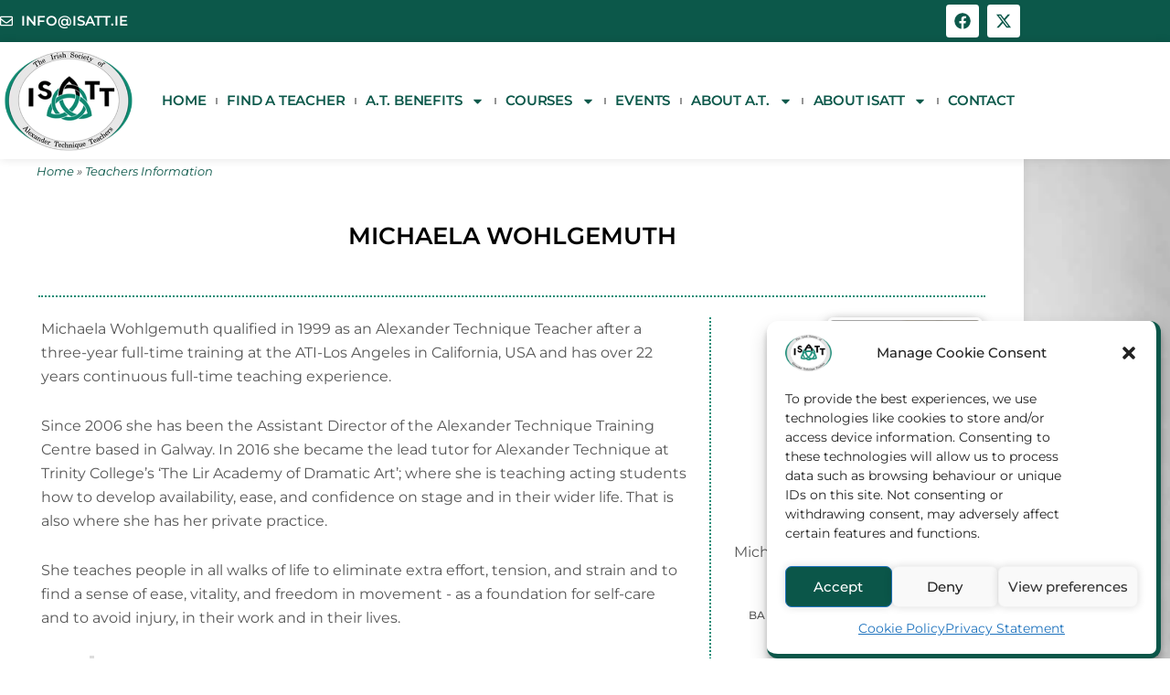

--- FILE ---
content_type: text/css
request_url: https://isatt.ie/wp-content/uploads/elementor/css/post-7.css?ver=1766493437
body_size: -1128
content:
.elementor-kit-7{--e-global-color-primary:#171717;--e-global-color-secondary:#353535;--e-global-color-text:#565656;--e-global-color-accent:#0C584A;--e-global-color-ba44d0e:#138B75;--e-global-color-b70848b:#E6E6E6;--e-global-color-1e44597:#118A74;--e-global-color-2ae9dfa:#959595;--e-global-color-7e439ab:#E3E3E3;--e-global-color-c261120:#FFFFFF;--e-global-color-6337299:#0C584A;--e-global-typography-primary-font-family:"Montserrat";--e-global-typography-primary-font-size:22px;--e-global-typography-primary-font-weight:600;--e-global-typography-secondary-font-family:"Montserrat";--e-global-typography-secondary-font-size:20px;--e-global-typography-secondary-font-weight:400;--e-global-typography-text-font-family:"Montserrat";--e-global-typography-text-font-size:15px;--e-global-typography-text-font-weight:400;--e-global-typography-accent-font-family:"Montserrat";--e-global-typography-accent-font-size:15px;--e-global-typography-accent-font-weight:500;color:var( --e-global-color-text );font-family:"Montserrat", Sans-serif;font-size:16px;font-weight:400;text-transform:none;font-style:normal;text-decoration:none;background-image:url("https://isatt.ie/wp-content/uploads/2022/08/site-background-gradient.webp");background-position:top center;background-repeat:no-repeat;background-size:cover;}.elementor-kit-7 a{color:var( --e-global-color-accent );font-family:"Montserrat", Sans-serif;font-weight:400;text-transform:none;font-style:normal;text-decoration:none;}.elementor-kit-7 h1{color:#000000;font-family:"Montserrat", Sans-serif;font-size:25px;font-weight:400;text-transform:uppercase;font-style:normal;text-decoration:none;}.elementor-kit-7 h2{color:#3A3A3A;font-family:"Montserrat", Sans-serif;font-size:20px;font-weight:500;text-transform:none;font-style:normal;text-decoration:none;}.elementor-kit-7 h3{color:#3A3A3A;font-size:18px;font-weight:500;text-transform:none;font-style:normal;text-decoration:none;}.elementor-kit-7 h4{color:#3A3A3A;font-family:"Montserrat", Sans-serif;font-size:17px;font-weight:500;text-transform:none;font-style:normal;text-decoration:none;}.elementor-kit-7 h5{color:#3A3A3A;}.elementor-kit-7 button,.elementor-kit-7 input[type="button"],.elementor-kit-7 input[type="submit"],.elementor-kit-7 .elementor-button{color:var( --e-global-color-6337299 );background-color:var( --e-global-color-c261120 );box-shadow:0px 0px 10px 0px rgba(0, 0, 0, 0.14);border-style:solid;border-width:1px 1px 1px 1px;border-color:var( --e-global-color-6337299 );border-radius:3px 3px 3px 3px;}.elementor-section.elementor-section-boxed > .elementor-container{max-width:1120px;}.e-con{--container-max-width:1120px;}.elementor-widget:not(:last-child){margin-block-end:20px;}.elementor-element{--widgets-spacing:20px 20px;--widgets-spacing-row:20px;--widgets-spacing-column:20px;}{}h1.entry-title{display:var(--page-title-display);}.elementor-kit-7 e-page-transition{background-color:#F7F7F7;}@media(min-width:1367px){.elementor-kit-7{background-attachment:fixed;}}@media(max-width:1024px){.elementor-section.elementor-section-boxed > .elementor-container{max-width:1024px;}.e-con{--container-max-width:1024px;}}@media(max-width:767px){.elementor-section.elementor-section-boxed > .elementor-container{max-width:767px;}.e-con{--container-max-width:767px;}}/* Start custom CSS */.listing-equal-height > .elementor-container {
    height: 100%;
}

.listing-equal-height > .elementor-container .elementor-widget-wrap {
    height: 100%;
}

.listing-equal-height > .elementor-container .elementor-column-wrap{
    flex-direction: column;
}
.listing-equal-height > .elementor-container .elementor-column-wrap .elementor-widget:last-of-type{
    margin-top: auto;
}


/* 
Last Widget Alignment */
.listing-last-to-bottom > .elementor-container .elementor-widget-wrap{
    flex-direction: column;
}
.listing-last-to-bottom > .elementor-container .elementor-widget:last-of-type{
    margin-top: auto;
}






/*
.listing-equal-height > .elementor-container {
    height: 100%;
}

.listing-equal-height > .elementor-container .elementor-widget-wrap {
    height: 100%;
}

.listing-equal-height > .elementor-container .elementor-column-wrap{
    flex-direction: column;
}
.listing-equal-height > .elementor-container .elementor-column-wrap .elementor-widget:last-of-type{
    margin-top: auto;
}

/* Last Widget Alignment */
.listing-last-to-bottom > .elementor-container .elementor-widget-wrap{
    flex-direction: column;
}
.listing-last-to-bottom > .elementor-container .elementor-widget:last-of-type{
    margin-top: auto;
}
*//* End custom CSS */

--- FILE ---
content_type: text/css
request_url: https://isatt.ie/wp-content/uploads/elementor/css/post-29875.css?ver=1766493437
body_size: 96
content:
.elementor-29875 .elementor-element.elementor-element-9cf74f3 > .elementor-container{max-width:1120px;min-height:0px;}.elementor-29875 .elementor-element.elementor-element-9cf74f3 > .elementor-container > .elementor-column > .elementor-widget-wrap{align-content:center;align-items:center;}.elementor-29875 .elementor-element.elementor-element-9cf74f3:not(.elementor-motion-effects-element-type-background), .elementor-29875 .elementor-element.elementor-element-9cf74f3 > .elementor-motion-effects-container > .elementor-motion-effects-layer{background-color:#0C584A;}.elementor-29875 .elementor-element.elementor-element-9cf74f3{transition:background 0.3s, border 0.3s, border-radius 0.3s, box-shadow 0.3s;padding:5px 0px 5px 0px;}.elementor-29875 .elementor-element.elementor-element-9cf74f3 > .elementor-background-overlay{transition:background 0.3s, border-radius 0.3s, opacity 0.3s;}.elementor-bc-flex-widget .elementor-29875 .elementor-element.elementor-element-0e4ef56.elementor-column .elementor-widget-wrap{align-items:center;}.elementor-29875 .elementor-element.elementor-element-0e4ef56.elementor-column.elementor-element[data-element_type="column"] > .elementor-widget-wrap.elementor-element-populated{align-content:center;align-items:center;}.elementor-29875 .elementor-element.elementor-element-0e4ef56.elementor-column > .elementor-widget-wrap{justify-content:center;}.elementor-29875 .elementor-element.elementor-element-0e4ef56 > .elementor-element-populated{border-style:solid;border-width:0px 5px 0px 0px;border-color:var( --e-global-color-accent );padding:0px 10px 0px 0px;}.elementor-widget-icon-list .elementor-icon-list-item:not(:last-child):after{border-color:var( --e-global-color-text );}.elementor-widget-icon-list .elementor-icon-list-icon i{color:var( --e-global-color-primary );}.elementor-widget-icon-list .elementor-icon-list-icon svg{fill:var( --e-global-color-primary );}.elementor-widget-icon-list .elementor-icon-list-item > .elementor-icon-list-text, .elementor-widget-icon-list .elementor-icon-list-item > a{font-family:var( --e-global-typography-text-font-family ), Sans-serif;font-size:var( --e-global-typography-text-font-size );font-weight:var( --e-global-typography-text-font-weight );}.elementor-widget-icon-list .elementor-icon-list-text{color:var( --e-global-color-secondary );}.elementor-29875 .elementor-element.elementor-element-e47359f .elementor-icon-list-items:not(.elementor-inline-items) .elementor-icon-list-item:not(:last-child){padding-block-end:calc(33px/2);}.elementor-29875 .elementor-element.elementor-element-e47359f .elementor-icon-list-items:not(.elementor-inline-items) .elementor-icon-list-item:not(:first-child){margin-block-start:calc(33px/2);}.elementor-29875 .elementor-element.elementor-element-e47359f .elementor-icon-list-items.elementor-inline-items .elementor-icon-list-item{margin-inline:calc(33px/2);}.elementor-29875 .elementor-element.elementor-element-e47359f .elementor-icon-list-items.elementor-inline-items{margin-inline:calc(-33px/2);}.elementor-29875 .elementor-element.elementor-element-e47359f .elementor-icon-list-items.elementor-inline-items .elementor-icon-list-item:after{inset-inline-end:calc(-33px/2);}.elementor-29875 .elementor-element.elementor-element-e47359f .elementor-icon-list-icon i{color:var( --e-global-color-c261120 );transition:color 0.3s;}.elementor-29875 .elementor-element.elementor-element-e47359f .elementor-icon-list-icon svg{fill:var( --e-global-color-c261120 );transition:fill 0.3s;}.elementor-29875 .elementor-element.elementor-element-e47359f{--e-icon-list-icon-size:14px;--icon-vertical-offset:0px;}.elementor-29875 .elementor-element.elementor-element-e47359f .elementor-icon-list-item > .elementor-icon-list-text, .elementor-29875 .elementor-element.elementor-element-e47359f .elementor-icon-list-item > a{font-family:"Montserrat", Sans-serif;font-size:15px;font-weight:600;text-transform:uppercase;}.elementor-29875 .elementor-element.elementor-element-e47359f .elementor-icon-list-text{color:var( --e-global-color-c261120 );transition:color 0.3s;}.elementor-bc-flex-widget .elementor-29875 .elementor-element.elementor-element-cad9491.elementor-column .elementor-widget-wrap{align-items:center;}.elementor-29875 .elementor-element.elementor-element-cad9491.elementor-column.elementor-element[data-element_type="column"] > .elementor-widget-wrap.elementor-element-populated{align-content:center;align-items:center;}.elementor-29875 .elementor-element.elementor-element-cad9491.elementor-column > .elementor-widget-wrap{justify-content:center;}.elementor-29875 .elementor-element.elementor-element-cad9491 > .elementor-element-populated{border-style:solid;border-width:0px 5px 0px 5px;border-color:var( --e-global-color-accent );padding:0px 10px 0px 10px;}.elementor-bc-flex-widget .elementor-29875 .elementor-element.elementor-element-8fbb97c.elementor-column .elementor-widget-wrap{align-items:center;}.elementor-29875 .elementor-element.elementor-element-8fbb97c.elementor-column.elementor-element[data-element_type="column"] > .elementor-widget-wrap.elementor-element-populated{align-content:center;align-items:center;}.elementor-29875 .elementor-element.elementor-element-8fbb97c > .elementor-element-populated{padding:0px 0px 0px 0px;}.elementor-29875 .elementor-element.elementor-element-b801ea1{--grid-template-columns:repeat(0, auto);--icon-size:18px;--grid-column-gap:5px;--grid-row-gap:0px;}.elementor-29875 .elementor-element.elementor-element-b801ea1 .elementor-widget-container{text-align:right;}.elementor-29875 .elementor-element.elementor-element-b801ea1 .elementor-social-icon{background-color:var( --e-global-color-c261120 );}.elementor-29875 .elementor-element.elementor-element-b801ea1 .elementor-social-icon i{color:var( --e-global-color-6337299 );}.elementor-29875 .elementor-element.elementor-element-b801ea1 .elementor-social-icon svg{fill:var( --e-global-color-6337299 );}.elementor-29875 .elementor-element.elementor-element-b4bdcdc > .elementor-container{max-width:1120px;}.elementor-29875 .elementor-element.elementor-element-b4bdcdc > .elementor-container > .elementor-column > .elementor-widget-wrap{align-content:center;align-items:center;}.elementor-29875 .elementor-element.elementor-element-b4bdcdc:not(.elementor-motion-effects-element-type-background), .elementor-29875 .elementor-element.elementor-element-b4bdcdc > .elementor-motion-effects-container > .elementor-motion-effects-layer{background-color:var( --e-global-color-astglobalcolor5 );}.elementor-29875 .elementor-element.elementor-element-b4bdcdc{box-shadow:0px 0px 10px 0px rgba(0, 0, 0, 0.11);transition:background 0.3s, border 0.3s, border-radius 0.3s, box-shadow 0.3s;z-index:900;}.elementor-29875 .elementor-element.elementor-element-b4bdcdc > .elementor-background-overlay{transition:background 0.3s, border-radius 0.3s, opacity 0.3s;}.elementor-bc-flex-widget .elementor-29875 .elementor-element.elementor-element-03e830b.elementor-column .elementor-widget-wrap{align-items:center;}.elementor-29875 .elementor-element.elementor-element-03e830b.elementor-column.elementor-element[data-element_type="column"] > .elementor-widget-wrap.elementor-element-populated{align-content:center;align-items:center;}.elementor-29875 .elementor-element.elementor-element-03e830b > .elementor-element-populated{padding:5px 0px 5px 0px;}.elementor-widget-image .widget-image-caption{color:var( --e-global-color-text );font-family:var( --e-global-typography-text-font-family ), Sans-serif;font-size:var( --e-global-typography-text-font-size );font-weight:var( --e-global-typography-text-font-weight );}.elementor-29875 .elementor-element.elementor-element-7b395b3{text-align:start;}.elementor-29875 .elementor-element.elementor-element-7b395b3 img{max-width:150px;}.elementor-bc-flex-widget .elementor-29875 .elementor-element.elementor-element-36ff262.elementor-column .elementor-widget-wrap{align-items:center;}.elementor-29875 .elementor-element.elementor-element-36ff262.elementor-column.elementor-element[data-element_type="column"] > .elementor-widget-wrap.elementor-element-populated{align-content:center;align-items:center;}.elementor-29875 .elementor-element.elementor-element-36ff262 > .elementor-element-populated{padding:0px 0px 0px 0px;}.elementor-widget-nav-menu .elementor-nav-menu .elementor-item{font-family:var( --e-global-typography-primary-font-family ), Sans-serif;font-size:var( --e-global-typography-primary-font-size );font-weight:var( --e-global-typography-primary-font-weight );}.elementor-widget-nav-menu .elementor-nav-menu--main .elementor-item{color:var( --e-global-color-text );fill:var( --e-global-color-text );}.elementor-widget-nav-menu .elementor-nav-menu--main .elementor-item:hover,
					.elementor-widget-nav-menu .elementor-nav-menu--main .elementor-item.elementor-item-active,
					.elementor-widget-nav-menu .elementor-nav-menu--main .elementor-item.highlighted,
					.elementor-widget-nav-menu .elementor-nav-menu--main .elementor-item:focus{color:var( --e-global-color-accent );fill:var( --e-global-color-accent );}.elementor-widget-nav-menu .elementor-nav-menu--main:not(.e--pointer-framed) .elementor-item:before,
					.elementor-widget-nav-menu .elementor-nav-menu--main:not(.e--pointer-framed) .elementor-item:after{background-color:var( --e-global-color-accent );}.elementor-widget-nav-menu .e--pointer-framed .elementor-item:before,
					.elementor-widget-nav-menu .e--pointer-framed .elementor-item:after{border-color:var( --e-global-color-accent );}.elementor-widget-nav-menu{--e-nav-menu-divider-color:var( --e-global-color-text );}.elementor-widget-nav-menu .elementor-nav-menu--dropdown .elementor-item, .elementor-widget-nav-menu .elementor-nav-menu--dropdown  .elementor-sub-item{font-family:var( --e-global-typography-accent-font-family ), Sans-serif;font-size:var( --e-global-typography-accent-font-size );font-weight:var( --e-global-typography-accent-font-weight );}.elementor-29875 .elementor-element.elementor-element-85ce2c8 .elementor-menu-toggle{margin:0 auto;background-color:var( --e-global-color-b70848b );}.elementor-29875 .elementor-element.elementor-element-85ce2c8 .elementor-nav-menu .elementor-item{font-family:"Montserrat", Sans-serif;font-size:15px;font-weight:600;text-transform:uppercase;letter-spacing:-0.2px;word-spacing:0px;}.elementor-29875 .elementor-element.elementor-element-85ce2c8 .elementor-nav-menu--main .elementor-item{color:var( --e-global-color-6337299 );fill:var( --e-global-color-6337299 );padding-left:10px;padding-right:10px;}.elementor-29875 .elementor-element.elementor-element-85ce2c8 .elementor-nav-menu--main .elementor-item:hover,
					.elementor-29875 .elementor-element.elementor-element-85ce2c8 .elementor-nav-menu--main .elementor-item.elementor-item-active,
					.elementor-29875 .elementor-element.elementor-element-85ce2c8 .elementor-nav-menu--main .elementor-item.highlighted,
					.elementor-29875 .elementor-element.elementor-element-85ce2c8 .elementor-nav-menu--main .elementor-item:focus{color:#fff;}.elementor-29875 .elementor-element.elementor-element-85ce2c8 .elementor-nav-menu--main:not(.e--pointer-framed) .elementor-item:before,
					.elementor-29875 .elementor-element.elementor-element-85ce2c8 .elementor-nav-menu--main:not(.e--pointer-framed) .elementor-item:after{background-color:var( --e-global-color-6337299 );}.elementor-29875 .elementor-element.elementor-element-85ce2c8 .e--pointer-framed .elementor-item:before,
					.elementor-29875 .elementor-element.elementor-element-85ce2c8 .e--pointer-framed .elementor-item:after{border-color:var( --e-global-color-6337299 );}.elementor-29875 .elementor-element.elementor-element-85ce2c8 .elementor-nav-menu--main .elementor-item.elementor-item-active{color:#FFFFFF;}.elementor-29875 .elementor-element.elementor-element-85ce2c8 .elementor-nav-menu--main:not(.e--pointer-framed) .elementor-item.elementor-item-active:before,
					.elementor-29875 .elementor-element.elementor-element-85ce2c8 .elementor-nav-menu--main:not(.e--pointer-framed) .elementor-item.elementor-item-active:after{background-color:var( --e-global-color-ba44d0e );}.elementor-29875 .elementor-element.elementor-element-85ce2c8 .e--pointer-framed .elementor-item.elementor-item-active:before,
					.elementor-29875 .elementor-element.elementor-element-85ce2c8 .e--pointer-framed .elementor-item.elementor-item-active:after{border-color:var( --e-global-color-ba44d0e );}.elementor-29875 .elementor-element.elementor-element-85ce2c8{--e-nav-menu-divider-content:"";--e-nav-menu-divider-style:solid;--e-nav-menu-divider-width:2px;--e-nav-menu-divider-height:7px;--e-nav-menu-divider-color:var( --e-global-color-2ae9dfa );--e-nav-menu-horizontal-menu-item-margin:calc( 0px / 2 );}.elementor-29875 .elementor-element.elementor-element-85ce2c8 .elementor-nav-menu--main:not(.elementor-nav-menu--layout-horizontal) .elementor-nav-menu > li:not(:last-child){margin-bottom:0px;}.elementor-29875 .elementor-element.elementor-element-85ce2c8 .elementor-item:before{border-radius:6px;}.elementor-29875 .elementor-element.elementor-element-85ce2c8 .e--animation-shutter-in-horizontal .elementor-item:before{border-radius:6px 6px 0 0;}.elementor-29875 .elementor-element.elementor-element-85ce2c8 .e--animation-shutter-in-horizontal .elementor-item:after{border-radius:0 0 6px 6px;}.elementor-29875 .elementor-element.elementor-element-85ce2c8 .e--animation-shutter-in-vertical .elementor-item:before{border-radius:0 6px 6px 0;}.elementor-29875 .elementor-element.elementor-element-85ce2c8 .e--animation-shutter-in-vertical .elementor-item:after{border-radius:6px 0 0 6px;}.elementor-29875 .elementor-element.elementor-element-85ce2c8 .elementor-nav-menu--dropdown a:hover,
					.elementor-29875 .elementor-element.elementor-element-85ce2c8 .elementor-nav-menu--dropdown a:focus,
					.elementor-29875 .elementor-element.elementor-element-85ce2c8 .elementor-nav-menu--dropdown a.elementor-item-active,
					.elementor-29875 .elementor-element.elementor-element-85ce2c8 .elementor-nav-menu--dropdown a.highlighted{background-color:var( --e-global-color-accent );}.elementor-29875 .elementor-element.elementor-element-85ce2c8 .elementor-nav-menu--dropdown .elementor-item, .elementor-29875 .elementor-element.elementor-element-85ce2c8 .elementor-nav-menu--dropdown  .elementor-sub-item{font-family:"Montserrat", Sans-serif;font-size:15px;font-weight:500;}.elementor-29875 .elementor-element.elementor-element-85ce2c8 .elementor-nav-menu--dropdown{border-style:solid;border-width:1px 1px 1px 1px;border-color:var( --e-global-color-2ae9dfa );}.elementor-29875 .elementor-element.elementor-element-85ce2c8 .elementor-nav-menu--main .elementor-nav-menu--dropdown, .elementor-29875 .elementor-element.elementor-element-85ce2c8 .elementor-nav-menu__container.elementor-nav-menu--dropdown{box-shadow:0px 0px 10px 0px rgba(0, 0, 0, 0.18);}.elementor-29875 .elementor-element.elementor-element-85ce2c8 div.elementor-menu-toggle{color:#138B75;}.elementor-29875 .elementor-element.elementor-element-85ce2c8 div.elementor-menu-toggle svg{fill:#138B75;}.elementor-theme-builder-content-area{height:400px;}.elementor-location-header:before, .elementor-location-footer:before{content:"";display:table;clear:both;}@media(max-width:1366px){.elementor-widget-icon-list .elementor-icon-list-item > .elementor-icon-list-text, .elementor-widget-icon-list .elementor-icon-list-item > a{font-size:var( --e-global-typography-text-font-size );}.elementor-widget-image .widget-image-caption{font-size:var( --e-global-typography-text-font-size );}.elementor-widget-nav-menu .elementor-nav-menu .elementor-item{font-size:var( --e-global-typography-primary-font-size );}.elementor-widget-nav-menu .elementor-nav-menu--dropdown .elementor-item, .elementor-widget-nav-menu .elementor-nav-menu--dropdown  .elementor-sub-item{font-size:var( --e-global-typography-accent-font-size );}}@media(min-width:768px){.elementor-29875 .elementor-element.elementor-element-0e4ef56{width:20%;}.elementor-29875 .elementor-element.elementor-element-cad9491{width:20%;}.elementor-29875 .elementor-element.elementor-element-8fbb97c{width:59.664%;}.elementor-29875 .elementor-element.elementor-element-03e830b{width:14.911%;}.elementor-29875 .elementor-element.elementor-element-36ff262{width:85.089%;}}@media(max-width:1024px) and (min-width:768px){.elementor-29875 .elementor-element.elementor-element-0e4ef56{width:30%;}.elementor-29875 .elementor-element.elementor-element-cad9491{width:30%;}.elementor-29875 .elementor-element.elementor-element-8fbb97c{width:40%;}.elementor-29875 .elementor-element.elementor-element-03e830b{width:100%;}.elementor-29875 .elementor-element.elementor-element-36ff262{width:100%;}}@media(max-width:1024px){.elementor-29875 .elementor-element.elementor-element-9cf74f3{padding:20px 20px 20px 20px;}.elementor-29875 .elementor-element.elementor-element-0e4ef56 > .elementor-element-populated{border-width:0px 0px 0px 0px;margin:0px 0px 0px 0px;--e-column-margin-right:0px;--e-column-margin-left:0px;}.elementor-widget-icon-list .elementor-icon-list-item > .elementor-icon-list-text, .elementor-widget-icon-list .elementor-icon-list-item > a{font-size:var( --e-global-typography-text-font-size );}.elementor-29875 .elementor-element.elementor-element-e47359f{--e-icon-list-icon-size:17px;}.elementor-29875 .elementor-element.elementor-element-e47359f .elementor-icon-list-item > .elementor-icon-list-text, .elementor-29875 .elementor-element.elementor-element-e47359f .elementor-icon-list-item > a{font-size:20px;}.elementor-29875 .elementor-element.elementor-element-cad9491 > .elementor-element-populated{border-width:0px 0px 0px 0px;margin:0px 0px 0px 0px;--e-column-margin-right:0px;--e-column-margin-left:0px;padding:0px 0px 0px 0px;}.elementor-29875 .elementor-element.elementor-element-8fbb97c.elementor-column > .elementor-widget-wrap{justify-content:center;}.elementor-29875 .elementor-element.elementor-element-8fbb97c > .elementor-element-populated{padding:5px 0px 5px 0px;}.elementor-29875 .elementor-element.elementor-element-b801ea1 .elementor-widget-container{text-align:right;}.elementor-29875 .elementor-element.elementor-element-03e830b.elementor-column > .elementor-widget-wrap{justify-content:center;}.elementor-widget-image .widget-image-caption{font-size:var( --e-global-typography-text-font-size );}.elementor-29875 .elementor-element.elementor-element-7b395b3 img{width:100%;max-width:300px;}.elementor-29875 .elementor-element.elementor-element-7b395b3{width:auto;max-width:auto;}.elementor-widget-nav-menu .elementor-nav-menu .elementor-item{font-size:var( --e-global-typography-primary-font-size );}.elementor-widget-nav-menu .elementor-nav-menu--dropdown .elementor-item, .elementor-widget-nav-menu .elementor-nav-menu--dropdown  .elementor-sub-item{font-size:var( --e-global-typography-accent-font-size );}.elementor-29875 .elementor-element.elementor-element-85ce2c8{--nav-menu-icon-size:40px;}.elementor-29875 .elementor-element.elementor-element-85ce2c8 .elementor-menu-toggle{border-width:1px;}.elementor-29875 .elementor-element.elementor-element-85ce2c8 > .elementor-widget-container{margin:0px 20px 0px 20px;padding:15px 0px 5px 0px;}}@media(max-width:767px){.elementor-29875 .elementor-element.elementor-element-9cf74f3{padding:0px 0px 16px 0px;}.elementor-29875 .elementor-element.elementor-element-0e4ef56 > .elementor-element-populated{border-width:0px 0px 0px 0px;margin:0px 0px 15px 0px;--e-column-margin-right:0px;--e-column-margin-left:0px;}.elementor-widget-icon-list .elementor-icon-list-item > .elementor-icon-list-text, .elementor-widget-icon-list .elementor-icon-list-item > a{font-size:var( --e-global-typography-text-font-size );}.elementor-29875 .elementor-element.elementor-element-e47359f > .elementor-widget-container{margin:17px 0px 0px 0px;}.elementor-29875 .elementor-element.elementor-element-cad9491 > .elementor-element-populated{border-width:0px 0px 0px 0px;}.elementor-29875 .elementor-element.elementor-element-b801ea1 .elementor-widget-container{text-align:center;}.elementor-29875 .elementor-element.elementor-element-03e830b > .elementor-element-populated{padding:10px 10px 10px 10px;}.elementor-widget-image .widget-image-caption{font-size:var( --e-global-typography-text-font-size );}.elementor-29875 .elementor-element.elementor-element-7b395b3 img{max-width:250px;}.elementor-29875 .elementor-element.elementor-element-36ff262 > .elementor-element-populated{padding:10px 0px 20px 0px;}.elementor-widget-nav-menu .elementor-nav-menu .elementor-item{font-size:var( --e-global-typography-primary-font-size );}.elementor-widget-nav-menu .elementor-nav-menu--dropdown .elementor-item, .elementor-widget-nav-menu .elementor-nav-menu--dropdown  .elementor-sub-item{font-size:var( --e-global-typography-accent-font-size );}}/* Start custom CSS for image, class: .elementor-element-7b395b3 */.elementor-29875 .elementor-element.elementor-element-7b395b3 .sticky-logo {
    loading: eager;
}/* End custom CSS */

--- FILE ---
content_type: text/css
request_url: https://isatt.ie/wp-content/uploads/elementor/css/post-29941.css?ver=1766493437
body_size: -834
content:
.elementor-29941 .elementor-element.elementor-element-8722e51 > .elementor-container{max-width:1120px;}.elementor-29941 .elementor-element.elementor-element-8722e51:not(.elementor-motion-effects-element-type-background), .elementor-29941 .elementor-element.elementor-element-8722e51 > .elementor-motion-effects-container > .elementor-motion-effects-layer{background-color:#F9F9F9;}.elementor-29941 .elementor-element.elementor-element-8722e51{border-style:dotted;border-width:1px 0px 0px 0px;border-color:var( --e-global-color-astglobalcolor1 );transition:background 0.3s, border 0.3s, border-radius 0.3s, box-shadow 0.3s;margin-top:0px;margin-bottom:0px;padding:30px 0px 030px 0px;}.elementor-29941 .elementor-element.elementor-element-8722e51 > .elementor-background-overlay{transition:background 0.3s, border-radius 0.3s, opacity 0.3s;}.elementor-29941 .elementor-element.elementor-element-8e8bedb > .elementor-element-populated{border-style:dotted;border-width:0px 0px 0px 1px;}.elementor-widget-image .widget-image-caption{color:var( --e-global-color-text );font-family:var( --e-global-typography-text-font-family ), Sans-serif;font-size:var( --e-global-typography-text-font-size );font-weight:var( --e-global-typography-text-font-weight );}.elementor-29941 .elementor-element.elementor-element-4f485f0{text-align:center;}.elementor-29941 .elementor-element.elementor-element-4f485f0 img{width:100%;max-width:350px;}.elementor-29941 .elementor-element.elementor-element-5af3600 > .elementor-element-populated{border-style:dotted;border-width:0px 0px 0px 1px;}.elementor-widget-heading .elementor-heading-title{font-family:var( --e-global-typography-primary-font-family ), Sans-serif;font-size:var( --e-global-typography-primary-font-size );font-weight:var( --e-global-typography-primary-font-weight );color:var( --e-global-color-primary );}.elementor-29941 .elementor-element.elementor-element-25601cf{text-align:center;}.elementor-29941 .elementor-element.elementor-element-25601cf .elementor-heading-title{font-family:"Montserrat", Sans-serif;font-size:22px;font-weight:400;text-decoration:underline;}.elementor-widget-nav-menu .elementor-nav-menu .elementor-item{font-family:var( --e-global-typography-primary-font-family ), Sans-serif;font-size:var( --e-global-typography-primary-font-size );font-weight:var( --e-global-typography-primary-font-weight );}.elementor-widget-nav-menu .elementor-nav-menu--main .elementor-item{color:var( --e-global-color-text );fill:var( --e-global-color-text );}.elementor-widget-nav-menu .elementor-nav-menu--main .elementor-item:hover,
					.elementor-widget-nav-menu .elementor-nav-menu--main .elementor-item.elementor-item-active,
					.elementor-widget-nav-menu .elementor-nav-menu--main .elementor-item.highlighted,
					.elementor-widget-nav-menu .elementor-nav-menu--main .elementor-item:focus{color:var( --e-global-color-accent );fill:var( --e-global-color-accent );}.elementor-widget-nav-menu .elementor-nav-menu--main:not(.e--pointer-framed) .elementor-item:before,
					.elementor-widget-nav-menu .elementor-nav-menu--main:not(.e--pointer-framed) .elementor-item:after{background-color:var( --e-global-color-accent );}.elementor-widget-nav-menu .e--pointer-framed .elementor-item:before,
					.elementor-widget-nav-menu .e--pointer-framed .elementor-item:after{border-color:var( --e-global-color-accent );}.elementor-widget-nav-menu{--e-nav-menu-divider-color:var( --e-global-color-text );}.elementor-widget-nav-menu .elementor-nav-menu--dropdown .elementor-item, .elementor-widget-nav-menu .elementor-nav-menu--dropdown  .elementor-sub-item{font-family:var( --e-global-typography-accent-font-family ), Sans-serif;font-size:var( --e-global-typography-accent-font-size );font-weight:var( --e-global-typography-accent-font-weight );}.elementor-29941 .elementor-element.elementor-element-675d26a .elementor-nav-menu .elementor-item{font-family:"Montserrat", Sans-serif;font-size:16px;font-weight:400;line-height:0.6em;}.elementor-29941 .elementor-element.elementor-element-675d26a .elementor-nav-menu--main .elementor-item:hover,
					.elementor-29941 .elementor-element.elementor-element-675d26a .elementor-nav-menu--main .elementor-item.elementor-item-active,
					.elementor-29941 .elementor-element.elementor-element-675d26a .elementor-nav-menu--main .elementor-item.highlighted,
					.elementor-29941 .elementor-element.elementor-element-675d26a .elementor-nav-menu--main .elementor-item:focus{color:#000000;}.elementor-29941 .elementor-element.elementor-element-675d26a .elementor-nav-menu--main:not(.e--pointer-framed) .elementor-item:before,
					.elementor-29941 .elementor-element.elementor-element-675d26a .elementor-nav-menu--main:not(.e--pointer-framed) .elementor-item:after{background-color:#138B758C;}.elementor-29941 .elementor-element.elementor-element-675d26a .e--pointer-framed .elementor-item:before,
					.elementor-29941 .elementor-element.elementor-element-675d26a .e--pointer-framed .elementor-item:after{border-color:#138B758C;}.elementor-29941 .elementor-element.elementor-element-675d26a > .elementor-widget-container{padding:0px 7px 0px 0px;}.elementor-29941 .elementor-element.elementor-element-b8bfa15 > .elementor-element-populated{border-style:dotted;border-width:0px 1px 0px 1px;}.elementor-29941 .elementor-element.elementor-element-3969792{text-align:center;}.elementor-29941 .elementor-element.elementor-element-3969792 .elementor-heading-title{font-family:"Montserrat", Sans-serif;font-size:22px;font-weight:400;text-decoration:underline;}.elementor-widget-text-editor{font-family:var( --e-global-typography-text-font-family ), Sans-serif;font-size:var( --e-global-typography-text-font-size );font-weight:var( --e-global-typography-text-font-weight );color:var( --e-global-color-text );}.elementor-widget-text-editor.elementor-drop-cap-view-stacked .elementor-drop-cap{background-color:var( --e-global-color-primary );}.elementor-widget-text-editor.elementor-drop-cap-view-framed .elementor-drop-cap, .elementor-widget-text-editor.elementor-drop-cap-view-default .elementor-drop-cap{color:var( --e-global-color-primary );border-color:var( --e-global-color-primary );}.elementor-29941 .elementor-element.elementor-element-33ef5a9{text-align:center;font-family:"Montserrat", Sans-serif;font-size:15px;font-weight:400;line-height:2em;}.elementor-29941 .elementor-element.elementor-element-33ef5a9 > .elementor-widget-container{padding:0px 0px 0px 0px;}.elementor-29941 .elementor-element.elementor-element-4eb9ea8:not(.elementor-motion-effects-element-type-background), .elementor-29941 .elementor-element.elementor-element-4eb9ea8 > .elementor-motion-effects-container > .elementor-motion-effects-layer{background-color:var( --e-global-color-6337299 );}.elementor-29941 .elementor-element.elementor-element-4eb9ea8{transition:background 0.3s, border 0.3s, border-radius 0.3s, box-shadow 0.3s;margin-top:0px;margin-bottom:-50px;padding:0px 0px 0px 0px;}.elementor-29941 .elementor-element.elementor-element-4eb9ea8 > .elementor-background-overlay{transition:background 0.3s, border-radius 0.3s, opacity 0.3s;}.elementor-29941 .elementor-element.elementor-element-8b17179 > .elementor-element-populated{margin:0px 0px 0px 0px;--e-column-margin-right:0px;--e-column-margin-left:0px;}.elementor-29941 .elementor-element.elementor-element-8baa24f{text-align:center;font-family:"Montserrat", Sans-serif;font-size:15px;font-weight:500;color:var( --e-global-color-c261120 );}.elementor-theme-builder-content-area{height:400px;}.elementor-location-header:before, .elementor-location-footer:before{content:"";display:table;clear:both;}@media(max-width:1366px){.elementor-widget-image .widget-image-caption{font-size:var( --e-global-typography-text-font-size );}.elementor-widget-heading .elementor-heading-title{font-size:var( --e-global-typography-primary-font-size );}.elementor-widget-nav-menu .elementor-nav-menu .elementor-item{font-size:var( --e-global-typography-primary-font-size );}.elementor-widget-nav-menu .elementor-nav-menu--dropdown .elementor-item, .elementor-widget-nav-menu .elementor-nav-menu--dropdown  .elementor-sub-item{font-size:var( --e-global-typography-accent-font-size );}.elementor-widget-text-editor{font-size:var( --e-global-typography-text-font-size );}}@media(max-width:1024px){.elementor-29941 .elementor-element.elementor-element-8722e51{border-width:0px 0px 1px 0px;padding:50px 20px 50px 20px;}.elementor-29941 .elementor-element.elementor-element-8e8bedb > .elementor-element-populated{border-width:0px 0px 0px 1px;}.elementor-widget-image .widget-image-caption{font-size:var( --e-global-typography-text-font-size );}.elementor-29941 .elementor-element.elementor-element-5af3600 > .elementor-element-populated{border-width:0px 1px 0px 1px;}.elementor-widget-heading .elementor-heading-title{font-size:var( --e-global-typography-primary-font-size );}.elementor-widget-nav-menu .elementor-nav-menu .elementor-item{font-size:var( --e-global-typography-primary-font-size );}.elementor-widget-nav-menu .elementor-nav-menu--dropdown .elementor-item, .elementor-widget-nav-menu .elementor-nav-menu--dropdown  .elementor-sub-item{font-size:var( --e-global-typography-accent-font-size );}.elementor-29941 .elementor-element.elementor-element-675d26a .elementor-nav-menu .elementor-item{font-size:16px;line-height:1.7em;}.elementor-29941 .elementor-element.elementor-element-b8bfa15 > .elementor-element-populated{border-width:0px 1px 0px 0px;}.elementor-widget-text-editor{font-size:var( --e-global-typography-text-font-size );}.elementor-29941 .elementor-element.elementor-element-4eb9ea8{margin-top:0px;margin-bottom:0px;padding:0px 0px 0px 0px;}}@media(max-width:767px){.elementor-29941 .elementor-element.elementor-element-8722e51{padding:15px 15px 13px 15px;}.elementor-29941 .elementor-element.elementor-element-8e8bedb > .elementor-element-populated{border-width:1px 0px 1px 0px;padding:15px 15px 15px 15px;}.elementor-widget-image .widget-image-caption{font-size:var( --e-global-typography-text-font-size );}.elementor-29941 .elementor-element.elementor-element-4f485f0 img{width:268px;max-width:268px;}.elementor-29941 .elementor-element.elementor-element-5af3600 > .elementor-element-populated{border-width:0px 0px 1px 0px;padding:15px 15px 15px 15px;}.elementor-widget-heading .elementor-heading-title{font-size:var( --e-global-typography-primary-font-size );}.elementor-29941 .elementor-element.elementor-element-25601cf{text-align:center;}.elementor-widget-nav-menu .elementor-nav-menu .elementor-item{font-size:var( --e-global-typography-primary-font-size );}.elementor-widget-nav-menu .elementor-nav-menu--dropdown .elementor-item, .elementor-widget-nav-menu .elementor-nav-menu--dropdown  .elementor-sub-item{font-size:var( --e-global-typography-accent-font-size );}.elementor-29941 .elementor-element.elementor-element-b8bfa15 > .elementor-element-populated{border-width:0px 0px 1px 0px;padding:15px 15px 15px 15px;}.elementor-29941 .elementor-element.elementor-element-3969792{text-align:center;}.elementor-widget-text-editor{font-size:var( --e-global-typography-text-font-size );}.elementor-29941 .elementor-element.elementor-element-33ef5a9{text-align:center;}.elementor-29941 .elementor-element.elementor-element-33ef5a9 > .elementor-widget-container{padding:0px 0px 0px 0px;}.elementor-29941 .elementor-element.elementor-element-4eb9ea8{margin-top:0px;margin-bottom:0px;padding:0px 0px 0px 0px;}}@media(max-width:1024px) and (min-width:768px){.elementor-29941 .elementor-element.elementor-element-8e8bedb{width:33%;}.elementor-29941 .elementor-element.elementor-element-5af3600{width:34%;}.elementor-29941 .elementor-element.elementor-element-b8bfa15{width:33%;}}

--- FILE ---
content_type: text/css
request_url: https://isatt.ie/wp-content/uploads/elementor/css/post-30102.css?ver=1766493437
body_size: 494
content:
.elementor-30102 .elementor-element.elementor-element-b5d2ba8 > .elementor-container{max-width:1120px;}.elementor-30102 .elementor-element.elementor-element-b5d2ba8{transition:background 0.3s, border 0.3s, border-radius 0.3s, box-shadow 0.3s;margin-top:-50px;margin-bottom:0px;padding:50px 0px 50px 0px;z-index:10;}.elementor-30102 .elementor-element.elementor-element-b5d2ba8 > .elementor-background-overlay{transition:background 0.3s, border-radius 0.3s, opacity 0.3s;}.elementor-30102 .elementor-element.elementor-element-7bbc82e:not(.elementor-motion-effects-element-type-background) > .elementor-widget-wrap, .elementor-30102 .elementor-element.elementor-element-7bbc82e > .elementor-widget-wrap > .elementor-motion-effects-container > .elementor-motion-effects-layer{background-color:var( --e-global-color-astglobalcolor5 );}.elementor-30102 .elementor-element.elementor-element-7bbc82e > .elementor-element-populated{border-style:solid;border-width:0px 0px 0px 0px;border-color:#FFFFFF00;box-shadow:0px 0px 10px 0px rgba(0, 0, 0, 0.07);transition:background 0.3s, border 0.3s, border-radius 0.3s, box-shadow 0.3s;margin:-50px 0px 0px 0px;--e-column-margin-right:0px;--e-column-margin-left:0px;padding:0px 20px 50px 20px;}.elementor-30102 .elementor-element.elementor-element-7bbc82e > .elementor-element-populated > .elementor-background-overlay{transition:background 0.3s, border-radius 0.3s, opacity 0.3s;}.elementor-30102 .elementor-element.elementor-element-a43b108 > .elementor-widget-container{margin:50px 0px -25px 0px;padding:0px 0px 0px 20px;}.elementor-30102 .elementor-element.elementor-element-d901bfd .jet-listing-dynamic-field__content{font-size:26px;text-transform:uppercase;text-align:left;}.elementor-30102 .elementor-element.elementor-element-d901bfd .jet-listing-dynamic-field .jet-listing-dynamic-field__inline-wrap{width:auto;}.elementor-30102 .elementor-element.elementor-element-d901bfd .jet-listing-dynamic-field .jet-listing-dynamic-field__content{width:auto;}.elementor-30102 .elementor-element.elementor-element-d901bfd .jet-listing-dynamic-field{justify-content:center;}.elementor-30102 .elementor-element.elementor-element-d901bfd > .elementor-widget-container{margin:0px 0px 0px 0px;padding:50px 0px 30px 0px;}.elementor-widget-divider{--divider-color:var( --e-global-color-secondary );}.elementor-widget-divider .elementor-divider__text{color:var( --e-global-color-secondary );font-family:var( --e-global-typography-secondary-font-family ), Sans-serif;font-size:var( --e-global-typography-secondary-font-size );font-weight:var( --e-global-typography-secondary-font-weight );}.elementor-widget-divider.elementor-view-stacked .elementor-icon{background-color:var( --e-global-color-secondary );}.elementor-widget-divider.elementor-view-framed .elementor-icon, .elementor-widget-divider.elementor-view-default .elementor-icon{color:var( --e-global-color-secondary );border-color:var( --e-global-color-secondary );}.elementor-widget-divider.elementor-view-framed .elementor-icon, .elementor-widget-divider.elementor-view-default .elementor-icon svg{fill:var( --e-global-color-secondary );}.elementor-30102 .elementor-element.elementor-element-22d69ce{--divider-border-style:dotted;--divider-color:var( --e-global-color-ba44d0e );--divider-border-width:2px;}.elementor-30102 .elementor-element.elementor-element-22d69ce .elementor-divider-separator{width:96%;margin:0 auto;margin-center:0;}.elementor-30102 .elementor-element.elementor-element-22d69ce .elementor-divider{text-align:center;padding-block-start:2px;padding-block-end:2px;}.elementor-30102 .elementor-element.elementor-element-18918ea > .elementor-element-populated{padding:0px 25px 0px 25px;}.elementor-30102 .elementor-element.elementor-element-1c90311 .jet-listing-dynamic-field .jet-listing-dynamic-field__inline-wrap{width:auto;}.elementor-30102 .elementor-element.elementor-element-1c90311 .jet-listing-dynamic-field .jet-listing-dynamic-field__content{width:auto;}.elementor-30102 .elementor-element.elementor-element-1c90311 .jet-listing-dynamic-field{justify-content:flex-start;}.elementor-30102 .elementor-element.elementor-element-1c90311 .jet-listing-dynamic-field__content{text-align:left;}.elementor-30102 .elementor-element.elementor-element-2fa9ae7.elementor-column > .elementor-widget-wrap{justify-content:flex-end;}.elementor-30102 .elementor-element.elementor-element-2fa9ae7 > .elementor-element-populated{border-style:dotted;border-width:0px 0px 0px 2px;border-color:var( --e-global-color-ba44d0e );padding:0px 25px 25px 25px;}.elementor-30102 .elementor-element.elementor-element-8dc1b4a .jet-listing-dynamic-image{justify-content:flex-end;}.elementor-30102 .elementor-element.elementor-element-8dc1b4a .jet-listing-dynamic-image__figure{align-items:flex-end;}.elementor-30102 .elementor-element.elementor-element-8dc1b4a .jet-listing-dynamic-image a{display:flex;justify-content:flex-end;width:170px;max-width:170%;}.elementor-30102 .elementor-element.elementor-element-8dc1b4a .jet-listing-dynamic-image img{width:170px;max-width:170%;border-style:solid;border-width:3px 3px 3px 3px;border-color:var( --e-global-color-astglobalcolor5 );border-radius:7px 7px 7px 7px;}.elementor-30102 .elementor-element.elementor-element-8dc1b4a .jet-listing-dynamic-image__caption{text-align:left;}.elementor-30102 .elementor-element.elementor-element-342de1d .jet-listing-dynamic-field .jet-listing-dynamic-field__inline-wrap{width:auto;}.elementor-30102 .elementor-element.elementor-element-342de1d .jet-listing-dynamic-field .jet-listing-dynamic-field__content{width:auto;}.elementor-30102 .elementor-element.elementor-element-342de1d .jet-listing-dynamic-field{justify-content:flex-start;}.elementor-30102 .elementor-element.elementor-element-342de1d .jet-listing-dynamic-field__content{text-align:left;}.elementor-30102 .elementor-element.elementor-element-dc821aa .jet-listing-dynamic-field__content{font-size:17px;font-weight:600;text-align:right;}.elementor-30102 .elementor-element.elementor-element-dc821aa .jet-listing-dynamic-field .jet-listing-dynamic-field__inline-wrap{width:auto;}.elementor-30102 .elementor-element.elementor-element-dc821aa .jet-listing-dynamic-field .jet-listing-dynamic-field__content{width:auto;}.elementor-30102 .elementor-element.elementor-element-dc821aa .jet-listing-dynamic-field{justify-content:flex-end;}.elementor-30102 .elementor-element.elementor-element-dc821aa > .elementor-widget-container{margin:0px 10px 23px 0px;}.elementor-30102 .elementor-element.elementor-element-dc821aa{width:auto;max-width:auto;align-self:flex-start;}.elementor-30102 .elementor-element.elementor-element-9edd904 .jet-listing-dynamic-field__content{font-size:17px;font-weight:600;text-align:right;}.elementor-30102 .elementor-element.elementor-element-9edd904 .jet-listing-dynamic-field .jet-listing-dynamic-field__inline-wrap{width:auto;}.elementor-30102 .elementor-element.elementor-element-9edd904 .jet-listing-dynamic-field .jet-listing-dynamic-field__content{width:auto;}.elementor-30102 .elementor-element.elementor-element-9edd904 .jet-listing-dynamic-field{justify-content:flex-end;}.elementor-30102 .elementor-element.elementor-element-9edd904 > .elementor-widget-container{margin:0px 0px 23px 0px;}.elementor-30102 .elementor-element.elementor-element-9edd904{width:auto;max-width:auto;align-self:flex-start;}.elementor-30102 .elementor-element.elementor-element-73310b8 .jet-listing-dynamic-field__content{font-size:12px;font-weight:500;text-align:right;}.elementor-30102 .elementor-element.elementor-element-73310b8 .jet-listing-dynamic-field .jet-listing-dynamic-field__inline-wrap{width:auto;}.elementor-30102 .elementor-element.elementor-element-73310b8 .jet-listing-dynamic-field .jet-listing-dynamic-field__content{width:auto;}.elementor-30102 .elementor-element.elementor-element-73310b8 .jet-listing-dynamic-field{justify-content:flex-end;}.elementor-30102 .elementor-element.elementor-element-73310b8 > .elementor-widget-container{margin:-26px 0px 0px 0px;}.elementor-30102 .elementor-element.elementor-element-2b9d071 .jet-listing-dynamic-field .jet-listing-dynamic-field__inline-wrap{width:auto;}.elementor-30102 .elementor-element.elementor-element-2b9d071 .jet-listing-dynamic-field .jet-listing-dynamic-field__content{width:auto;}.elementor-30102 .elementor-element.elementor-element-2b9d071 .jet-listing-dynamic-field{justify-content:flex-end;}.elementor-30102 .elementor-element.elementor-element-2b9d071 .jet-listing-dynamic-field__content{text-align:right;}.elementor-30102 .elementor-element.elementor-element-2b9d071 > .elementor-widget-container{margin:0px 0px -25px 0px;}.elementor-30102 .elementor-element.elementor-element-03d11e5 .jet-listing-dynamic-field .jet-listing-dynamic-field__inline-wrap{width:auto;}.elementor-30102 .elementor-element.elementor-element-03d11e5 .jet-listing-dynamic-field .jet-listing-dynamic-field__content{width:auto;}.elementor-30102 .elementor-element.elementor-element-03d11e5 .jet-listing-dynamic-field{justify-content:flex-end;}.elementor-30102 .elementor-element.elementor-element-03d11e5 .jet-listing-dynamic-field__content{text-align:right;}.elementor-30102 .elementor-element.elementor-element-03d11e5 > .elementor-widget-container{margin:0px 0px -25px 0px;}.elementor-30102 .elementor-element.elementor-element-d8881a6 .jet-listing-dynamic-field .jet-listing-dynamic-field__inline-wrap{width:auto;}.elementor-30102 .elementor-element.elementor-element-d8881a6 .jet-listing-dynamic-field .jet-listing-dynamic-field__content{width:auto;}.elementor-30102 .elementor-element.elementor-element-d8881a6 .jet-listing-dynamic-field{justify-content:flex-end;}.elementor-30102 .elementor-element.elementor-element-d8881a6 .jet-listing-dynamic-field__content{text-align:right;}.elementor-30102 .elementor-element.elementor-element-d8881a6 > .elementor-widget-container{margin:0px 0px -25px 0px;}.elementor-30102 .elementor-element.elementor-element-b371aa0 .jet-listing-dynamic-field__content{font-weight:500;text-transform:capitalize;text-align:right;}.elementor-30102 .elementor-element.elementor-element-b371aa0 .jet-listing-dynamic-field .jet-listing-dynamic-field__inline-wrap{width:auto;}.elementor-30102 .elementor-element.elementor-element-b371aa0 .jet-listing-dynamic-field .jet-listing-dynamic-field__content{width:auto;}.elementor-30102 .elementor-element.elementor-element-b371aa0 .jet-listing-dynamic-field{justify-content:flex-end;}.elementor-30102 .elementor-element.elementor-element-42bc9e8 .jet-listing-dynamic-field .jet-listing-dynamic-field__inline-wrap{width:auto;}.elementor-30102 .elementor-element.elementor-element-42bc9e8 .jet-listing-dynamic-field .jet-listing-dynamic-field__content{width:auto;}.elementor-30102 .elementor-element.elementor-element-42bc9e8 .jet-listing-dynamic-field{justify-content:flex-start;}.elementor-30102 .elementor-element.elementor-element-42bc9e8 .jet-listing-dynamic-field__content{text-align:right;}.elementor-30102 .elementor-element.elementor-element-f219bd7 .jet-listing-dynamic-field .jet-listing-dynamic-field__inline-wrap{width:auto;}.elementor-30102 .elementor-element.elementor-element-f219bd7 .jet-listing-dynamic-field .jet-listing-dynamic-field__content{width:auto;}.elementor-30102 .elementor-element.elementor-element-f219bd7 .jet-listing-dynamic-field{justify-content:flex-end;}.elementor-30102 .elementor-element.elementor-element-f219bd7 .jet-listing-dynamic-field__content{text-align:left;}.elementor-30102 .elementor-element.elementor-element-d0d9609 .jet-listing-dynamic-link__link{align-self:flex-end;flex-direction:row;}.elementor-30102 .elementor-element.elementor-element-d0d9609 .jet-listing-dynamic-link__icon{order:1;}body:not(.rtl) .elementor-30102 .elementor-element.elementor-element-d0d9609 .jet-listing-dynamic-link__icon{margin-right:14px;}body.rtl .elementor-30102 .elementor-element.elementor-element-d0d9609 .jet-listing-dynamic-link__icon{margin-left:14px;}.elementor-30102 .elementor-element.elementor-element-81c7cdf .jet-listing-dynamic-link__link{align-self:flex-end;flex-direction:row;}.elementor-30102 .elementor-element.elementor-element-81c7cdf .jet-listing-dynamic-link__icon{order:1;}body:not(.rtl) .elementor-30102 .elementor-element.elementor-element-81c7cdf .jet-listing-dynamic-link__icon{margin-right:14px;}body.rtl .elementor-30102 .elementor-element.elementor-element-81c7cdf .jet-listing-dynamic-link__icon{margin-left:14px;}.elementor-30102 .elementor-element.elementor-element-c6ef10f .jet-listing-dynamic-field .jet-listing-dynamic-field__inline-wrap{width:auto;}.elementor-30102 .elementor-element.elementor-element-c6ef10f .jet-listing-dynamic-field .jet-listing-dynamic-field__content{width:auto;}.elementor-30102 .elementor-element.elementor-element-c6ef10f .jet-listing-dynamic-field{justify-content:flex-end;}.elementor-30102 .elementor-element.elementor-element-c6ef10f .jet-listing-dynamic-field__icon{color:var( --e-global-color-accent );}.elementor-30102 .elementor-element.elementor-element-c6ef10f .jet-listing-dynamic-field__icon :is(svg, path){fill:var( --e-global-color-accent );}.elementor-30102 .elementor-element.elementor-element-8ecfa2c .jet-listing-dynamic-field .jet-listing-dynamic-field__inline-wrap{width:auto;}.elementor-30102 .elementor-element.elementor-element-8ecfa2c .jet-listing-dynamic-field .jet-listing-dynamic-field__content{width:auto;}.elementor-30102 .elementor-element.elementor-element-8ecfa2c .jet-listing-dynamic-field{justify-content:flex-end;}.elementor-30102 .elementor-element.elementor-element-8ecfa2c .jet-listing-dynamic-field__content{text-align:right;}.elementor-30102 .elementor-element.elementor-element-8ecfa2c .jet-listing-dynamic-field__icon{color:var( --e-global-color-accent );}.elementor-30102 .elementor-element.elementor-element-8ecfa2c .jet-listing-dynamic-field__icon :is(svg, path){fill:var( --e-global-color-accent );}.elementor-30102 .elementor-element.elementor-element-6bba523 .jet-listing-dynamic-link__link{align-self:flex-end;color:var( --e-global-color-accent );flex-direction:row;}.elementor-30102 .elementor-element.elementor-element-6bba523 .jet-listing-dynamic-link__link:hover .jet-listing-dynamic-link__icon{color:#0B84ED;}.elementor-30102 .elementor-element.elementor-element-6bba523 .jet-listing-dynamic-link__link:hover .jet-listing-dynamic-link__icon :is(svg, path){fill:#0B84ED;}.elementor-30102 .elementor-element.elementor-element-6bba523 .jet-listing-dynamic-link__icon{order:1;font-size:30px;}body:not(.rtl) .elementor-30102 .elementor-element.elementor-element-6bba523 .jet-listing-dynamic-link__icon{margin-right:10px;}body.rtl .elementor-30102 .elementor-element.elementor-element-6bba523 .jet-listing-dynamic-link__icon{margin-left:10px;}.elementor-30102 .elementor-element.elementor-element-6bba523 > .elementor-widget-container{padding:10px 10px 10px 10px;}.elementor-30102 .elementor-element.elementor-element-6bba523{width:auto;max-width:auto;align-self:center;}.elementor-30102 .elementor-element.elementor-element-d0d71bf .jet-listing-dynamic-link__link{align-self:flex-end;flex-direction:row;}.elementor-30102 .elementor-element.elementor-element-d0d71bf .jet-listing-dynamic-link__icon{order:1;font-size:30px;}.elementor-30102 .elementor-element.elementor-element-d0d71bf > .elementor-widget-container{padding:10px 10px 10px 10px;}.elementor-30102 .elementor-element.elementor-element-d0d71bf{width:auto;max-width:auto;align-self:center;}.elementor-30102 .elementor-element.elementor-element-f5988b9 .jet-listing-dynamic-link__link{align-self:flex-end;flex-direction:row;}.elementor-30102 .elementor-element.elementor-element-f5988b9 .jet-listing-dynamic-link__icon{order:1;font-size:30px;}.elementor-30102 .elementor-element.elementor-element-f5988b9 > .elementor-widget-container{padding:10px 10px 10px 10px;}.elementor-30102 .elementor-element.elementor-element-f5988b9{width:auto;max-width:auto;align-self:center;}.elementor-30102 .elementor-element.elementor-element-7bcd361 .jet-listing-dynamic-link__link{align-self:flex-end;flex-direction:row;}.elementor-30102 .elementor-element.elementor-element-7bcd361 .jet-listing-dynamic-link__icon{color:var( --e-global-color-accent );order:1;font-size:30px;}.elementor-30102 .elementor-element.elementor-element-7bcd361 .jet-listing-dynamic-link__icon :is(svg, path){fill:var( --e-global-color-accent );}.elementor-30102 .elementor-element.elementor-element-7bcd361 .jet-listing-dynamic-link__link:hover .jet-listing-dynamic-link__icon{color:#0A66C2;}.elementor-30102 .elementor-element.elementor-element-7bcd361 .jet-listing-dynamic-link__link:hover .jet-listing-dynamic-link__icon :is(svg, path){fill:#0A66C2;}.elementor-30102 .elementor-element.elementor-element-7bcd361 > .elementor-widget-container{padding:10px 10px 10px 10px;}.elementor-30102 .elementor-element.elementor-element-7bcd361{width:auto;max-width:auto;align-self:center;}.elementor-30102 .elementor-element.elementor-element-4317146 .jet-listing-dynamic-link__link{align-self:flex-end;flex-direction:row;}.elementor-30102 .elementor-element.elementor-element-4317146 .jet-listing-dynamic-link__icon{color:var( --e-global-color-accent );order:1;font-size:30px;}.elementor-30102 .elementor-element.elementor-element-4317146 .jet-listing-dynamic-link__icon :is(svg, path){fill:var( --e-global-color-accent );}.elementor-30102 .elementor-element.elementor-element-4317146 .jet-listing-dynamic-link__link:hover .jet-listing-dynamic-link__icon{color:#FF0000;}.elementor-30102 .elementor-element.elementor-element-4317146 .jet-listing-dynamic-link__link:hover .jet-listing-dynamic-link__icon :is(svg, path){fill:#FF0000;}.elementor-30102 .elementor-element.elementor-element-4317146 > .elementor-widget-container{padding:10px 10px 10px 10px;}.elementor-30102 .elementor-element.elementor-element-4317146{width:auto;max-width:auto;align-self:center;}.elementor-30102 .elementor-element.elementor-element-1067bf7 .jet-listing-dynamic-link__link{align-self:flex-end;flex-direction:row;}.elementor-30102 .elementor-element.elementor-element-1067bf7 .jet-listing-dynamic-link__icon{color:var( --e-global-color-accent );order:1;font-size:30px;}.elementor-30102 .elementor-element.elementor-element-1067bf7 .jet-listing-dynamic-link__icon :is(svg, path){fill:var( --e-global-color-accent );}.elementor-30102 .elementor-element.elementor-element-1067bf7 .jet-listing-dynamic-link__link:hover .jet-listing-dynamic-link__icon{color:#000000;}.elementor-30102 .elementor-element.elementor-element-1067bf7 .jet-listing-dynamic-link__link:hover .jet-listing-dynamic-link__icon :is(svg, path){fill:#000000;}.elementor-30102 .elementor-element.elementor-element-1067bf7 > .elementor-widget-container{padding:10px 10px 10px 10px;}.elementor-30102 .elementor-element.elementor-element-1067bf7{width:auto;max-width:auto;align-self:center;}.elementor-widget-heading .elementor-heading-title{font-family:var( --e-global-typography-primary-font-family ), Sans-serif;font-size:var( --e-global-typography-primary-font-size );font-weight:var( --e-global-typography-primary-font-weight );color:var( --e-global-color-primary );}.elementor-30102 .elementor-element.elementor-element-f9177bf{text-align:end;}.elementor-30102 .elementor-element.elementor-element-f9177bf .elementor-heading-title{font-family:"Montserrat", Sans-serif;font-size:18px;font-weight:600;}.elementor-30102 .elementor-element.elementor-element-f9177bf > .elementor-widget-container{margin:20px 0px 0px 0px;}.elementor-30102 .elementor-element.elementor-element-d21bf40 .jet-listing-dynamic-field__content{color:var( --e-global-color-primary );font-weight:500;text-transform:capitalize;text-align:right;}.elementor-30102 .elementor-element.elementor-element-d21bf40 .jet-listing-dynamic-field .jet-listing-dynamic-field__inline-wrap{width:auto;}.elementor-30102 .elementor-element.elementor-element-d21bf40 .jet-listing-dynamic-field .jet-listing-dynamic-field__content{width:auto;}.elementor-30102 .elementor-element.elementor-element-d21bf40 .jet-listing-dynamic-field{justify-content:flex-end;}.elementor-30102 .elementor-element.elementor-element-577fa93 .jet-listing-dynamic-image{justify-content:flex-end;}.elementor-30102 .elementor-element.elementor-element-577fa93 .jet-listing-dynamic-image__figure{align-items:flex-end;}.elementor-30102 .elementor-element.elementor-element-577fa93 .jet-listing-dynamic-image a{display:flex;justify-content:flex-end;width:70px;}.elementor-30102 .elementor-element.elementor-element-577fa93 .jet-listing-dynamic-image img{width:70px;border-style:none;}.elementor-30102 .elementor-element.elementor-element-577fa93 .jet-listing-dynamic-image__caption{text-align:left;}@media(max-width:1366px){.elementor-widget-divider .elementor-divider__text{font-size:var( --e-global-typography-secondary-font-size );}.elementor-widget-heading .elementor-heading-title{font-size:var( --e-global-typography-primary-font-size );}}@media(max-width:1024px){.elementor-30102 .elementor-element.elementor-element-7bbc82e > .elementor-element-populated{margin:-35px 10px 0px 10px;--e-column-margin-right:10px;--e-column-margin-left:10px;padding:0px 20px 0px 20px;}.elementor-30102 .elementor-element.elementor-element-a43b108 > .elementor-widget-container{padding:0px 0px 0px 0px;}.elementor-widget-divider .elementor-divider__text{font-size:var( --e-global-typography-secondary-font-size );}.elementor-30102 .elementor-element.elementor-element-22d69ce .elementor-divider-separator{width:100%;}.elementor-30102 .elementor-element.elementor-element-84fdea4{padding:0px 0px 0px 0px;}.elementor-30102 .elementor-element.elementor-element-2fa9ae7 > .elementor-element-populated{border-width:0px 0px 0px 0px;margin:0px 0px 0px 0px;--e-column-margin-right:0px;--e-column-margin-left:0px;padding:0px 0px 0px 0px;}.elementor-30102 .elementor-element.elementor-element-8dc1b4a .jet-listing-dynamic-image{justify-content:flex-start;}.elementor-30102 .elementor-element.elementor-element-8dc1b4a .jet-listing-dynamic-image__figure{align-items:flex-start;}.elementor-30102 .elementor-element.elementor-element-8dc1b4a .jet-listing-dynamic-image a{display:flex;justify-content:flex-start;}.elementor-30102 .elementor-element.elementor-element-dc821aa .jet-listing-dynamic-field{justify-content:flex-start;}.elementor-30102 .elementor-element.elementor-element-dc821aa .jet-listing-dynamic-field__content{text-align:left;}.elementor-30102 .elementor-element.elementor-element-9edd904 .jet-listing-dynamic-field{justify-content:flex-start;}.elementor-30102 .elementor-element.elementor-element-9edd904 .jet-listing-dynamic-field__content{text-align:left;}.elementor-30102 .elementor-element.elementor-element-73310b8 .jet-listing-dynamic-field{justify-content:flex-start;}.elementor-30102 .elementor-element.elementor-element-73310b8 .jet-listing-dynamic-field__content{text-align:left;}.elementor-30102 .elementor-element.elementor-element-2b9d071 .jet-listing-dynamic-field{justify-content:flex-start;}.elementor-30102 .elementor-element.elementor-element-2b9d071 .jet-listing-dynamic-field__content{text-align:left;}.elementor-30102 .elementor-element.elementor-element-03d11e5 .jet-listing-dynamic-field{justify-content:flex-start;}.elementor-30102 .elementor-element.elementor-element-03d11e5 .jet-listing-dynamic-field__content{text-align:left;}.elementor-30102 .elementor-element.elementor-element-d8881a6 .jet-listing-dynamic-field{justify-content:flex-start;}.elementor-30102 .elementor-element.elementor-element-d8881a6 .jet-listing-dynamic-field__content{text-align:left;}.elementor-30102 .elementor-element.elementor-element-b371aa0 .jet-listing-dynamic-field{justify-content:flex-start;}.elementor-30102 .elementor-element.elementor-element-f219bd7 .jet-listing-dynamic-field{justify-content:flex-start;}.elementor-30102 .elementor-element.elementor-element-f219bd7 .jet-listing-dynamic-field__content{text-align:left;}.elementor-30102 .elementor-element.elementor-element-d0d9609 .jet-listing-dynamic-link__link{align-self:flex-start;}.elementor-30102 .elementor-element.elementor-element-81c7cdf .jet-listing-dynamic-link__link{align-self:flex-start;}.elementor-30102 .elementor-element.elementor-element-c6ef10f .jet-listing-dynamic-field{justify-content:flex-start;}.elementor-30102 .elementor-element.elementor-element-c6ef10f .jet-listing-dynamic-field__content{text-align:left;}.elementor-30102 .elementor-element.elementor-element-8ecfa2c .jet-listing-dynamic-field{justify-content:flex-start;}.elementor-30102 .elementor-element.elementor-element-8ecfa2c .jet-listing-dynamic-field__content{text-align:left;}.elementor-30102 .elementor-element.elementor-element-8ecfa2c > .elementor-widget-container{margin:0px 0px 0px 0px;padding:0px 0px 0px 0px;}.elementor-30102 .elementor-element.elementor-element-8ecfa2c{width:100%;max-width:100%;}.elementor-30102 .elementor-element.elementor-element-6bba523 .jet-listing-dynamic-link__link{align-self:flex-start;}.elementor-30102 .elementor-element.elementor-element-d0d71bf .jet-listing-dynamic-link__link{align-self:flex-start;}.elementor-30102 .elementor-element.elementor-element-f5988b9 .jet-listing-dynamic-link__link{align-self:flex-start;}.elementor-30102 .elementor-element.elementor-element-7bcd361 .jet-listing-dynamic-link__link{align-self:flex-start;}.elementor-30102 .elementor-element.elementor-element-4317146 .jet-listing-dynamic-link__link{align-self:flex-start;}.elementor-30102 .elementor-element.elementor-element-1067bf7 .jet-listing-dynamic-link__link{align-self:flex-start;}.elementor-widget-heading .elementor-heading-title{font-size:var( --e-global-typography-primary-font-size );}.elementor-30102 .elementor-element.elementor-element-f9177bf{text-align:start;}.elementor-30102 .elementor-element.elementor-element-d21bf40 .jet-listing-dynamic-field{justify-content:flex-start;}.elementor-30102 .elementor-element.elementor-element-577fa93 .jet-listing-dynamic-image{justify-content:flex-start;}.elementor-30102 .elementor-element.elementor-element-577fa93 .jet-listing-dynamic-image__figure{align-items:flex-start;}.elementor-30102 .elementor-element.elementor-element-577fa93 .jet-listing-dynamic-image a{display:flex;justify-content:flex-start;}}@media(max-width:767px){.elementor-30102 .elementor-element.elementor-element-7bbc82e > .elementor-element-populated{padding:10px 10px 10px 10px;}.elementor-30102 .elementor-element.elementor-element-d901bfd .jet-listing-dynamic-field__content{text-align:center;}.elementor-widget-divider .elementor-divider__text{font-size:var( --e-global-typography-secondary-font-size );}.elementor-30102 .elementor-element.elementor-element-18918ea > .elementor-element-populated{padding:50px 10px 10px 10px;}.elementor-30102 .elementor-element.elementor-element-1c90311 .jet-listing-dynamic-field{justify-content:center;}.elementor-30102 .elementor-element.elementor-element-1c90311 .jet-listing-dynamic-field__content{text-align:left;}.elementor-30102 .elementor-element.elementor-element-2fa9ae7.elementor-column > .elementor-widget-wrap{justify-content:center;}.elementor-30102 .elementor-element.elementor-element-8dc1b4a .jet-listing-dynamic-image{justify-content:center;}.elementor-30102 .elementor-element.elementor-element-8dc1b4a .jet-listing-dynamic-image__figure{align-items:center;}.elementor-30102 .elementor-element.elementor-element-8dc1b4a .jet-listing-dynamic-image a{display:flex;justify-content:center;}.elementor-30102 .elementor-element.elementor-element-342de1d .jet-listing-dynamic-field{justify-content:center;}.elementor-30102 .elementor-element.elementor-element-342de1d .jet-listing-dynamic-field__content{text-align:center;}.elementor-30102 .elementor-element.elementor-element-dc821aa .jet-listing-dynamic-field{justify-content:center;}.elementor-30102 .elementor-element.elementor-element-dc821aa .jet-listing-dynamic-field__content{text-align:center;}.elementor-30102 .elementor-element.elementor-element-9edd904 .jet-listing-dynamic-field{justify-content:center;}.elementor-30102 .elementor-element.elementor-element-9edd904 .jet-listing-dynamic-field__content{text-align:center;}.elementor-30102 .elementor-element.elementor-element-73310b8 .jet-listing-dynamic-field{justify-content:center;}.elementor-30102 .elementor-element.elementor-element-2b9d071 .jet-listing-dynamic-field{justify-content:center;}.elementor-30102 .elementor-element.elementor-element-03d11e5 .jet-listing-dynamic-field{justify-content:center;}.elementor-30102 .elementor-element.elementor-element-d8881a6 .jet-listing-dynamic-field{justify-content:center;}.elementor-30102 .elementor-element.elementor-element-b371aa0 .jet-listing-dynamic-field{justify-content:center;}.elementor-30102 .elementor-element.elementor-element-b371aa0 .jet-listing-dynamic-field__content{text-align:center;}.elementor-30102 .elementor-element.elementor-element-f219bd7 .jet-listing-dynamic-field{justify-content:center;}.elementor-30102 .elementor-element.elementor-element-d0d9609 .jet-listing-dynamic-link__link{align-self:center;}.elementor-30102 .elementor-element.elementor-element-81c7cdf .jet-listing-dynamic-link__link{align-self:center;}.elementor-30102 .elementor-element.elementor-element-c6ef10f .jet-listing-dynamic-field{justify-content:center;}.elementor-30102 .elementor-element.elementor-element-8ecfa2c .jet-listing-dynamic-field{justify-content:center;}.elementor-30102 .elementor-element.elementor-element-6bba523 .jet-listing-dynamic-link__link{align-self:stretch;}.elementor-30102 .elementor-element.elementor-element-6bba523 .jet-listing-dynamic-link__icon{font-size:35px;}.elementor-30102 .elementor-element.elementor-element-d0d71bf .jet-listing-dynamic-link__link{align-self:center;}.elementor-30102 .elementor-element.elementor-element-d0d71bf .jet-listing-dynamic-link__icon{font-size:35px;}.elementor-30102 .elementor-element.elementor-element-f5988b9 .jet-listing-dynamic-link__link{align-self:center;}.elementor-30102 .elementor-element.elementor-element-f5988b9 .jet-listing-dynamic-link__icon{font-size:35px;}.elementor-30102 .elementor-element.elementor-element-7bcd361 .jet-listing-dynamic-link__link{align-self:center;}.elementor-30102 .elementor-element.elementor-element-7bcd361 .jet-listing-dynamic-link__icon{font-size:35px;}.elementor-30102 .elementor-element.elementor-element-4317146 .jet-listing-dynamic-link__link{align-self:center;padding:0px 0px 0px 0px;}.elementor-30102 .elementor-element.elementor-element-4317146 .jet-listing-dynamic-link__icon{font-size:35px;}.elementor-30102 .elementor-element.elementor-element-1067bf7 .jet-listing-dynamic-link__link{align-self:center;}.elementor-30102 .elementor-element.elementor-element-1067bf7 .jet-listing-dynamic-link__icon{font-size:35px;}.elementor-widget-heading .elementor-heading-title{font-size:var( --e-global-typography-primary-font-size );}.elementor-30102 .elementor-element.elementor-element-f9177bf{text-align:center;}.elementor-30102 .elementor-element.elementor-element-d21bf40 .jet-listing-dynamic-field{justify-content:center;}.elementor-30102 .elementor-element.elementor-element-577fa93 .jet-listing-dynamic-image{justify-content:center;}.elementor-30102 .elementor-element.elementor-element-577fa93 .jet-listing-dynamic-image__figure{align-items:center;}.elementor-30102 .elementor-element.elementor-element-577fa93 .jet-listing-dynamic-image a{display:flex;justify-content:center;}}@media(min-width:768px){.elementor-30102 .elementor-element.elementor-element-18918ea{width:70%;}.elementor-30102 .elementor-element.elementor-element-2fa9ae7{width:30%;}}@media(max-width:1024px) and (min-width:768px){.elementor-30102 .elementor-element.elementor-element-18918ea{width:65%;}.elementor-30102 .elementor-element.elementor-element-2fa9ae7{width:35%;}}/* Start custom CSS for shortcode, class: .elementor-element-a43b108 */.rankmath-shortcode {
    font-size: small!important;
    font-style: italic!important;
}
.rankmath-shortcode a {
    font-size: small!important;
    font-style: italic!important;
}/* End custom CSS */
/* Start custom CSS for jet-listing-dynamic-image, class: .elementor-element-8dc1b4a */.elementor-30102 .elementor-element.elementor-element-8dc1b4a img {
    -webkit-box-shadow: 0px 4px 13px -2px #4B4B4B; 
    box-shadow: 0px 4px 13px -2px #4B4B4B;
}/* End custom CSS */
/* Start custom CSS for jet-listing-dynamic-link, class: .elementor-element-d0d71bf */.elementor-30102 .elementor-element.elementor-element-d0d71bf {
    float: right!important;
}/* End custom CSS */
/* Start custom CSS for jet-listing-dynamic-link, class: .elementor-element-f5988b9 */.elementor-30102 .elementor-element.elementor-element-f5988b9 {
    float: right!important;
}/* End custom CSS */
/* Start custom CSS for jet-listing-dynamic-link, class: .elementor-element-7bcd361 */.elementor-30102 .elementor-element.elementor-element-7bcd361 {
    float: right!important;
}/* End custom CSS */
/* Start custom CSS for jet-listing-dynamic-link, class: .elementor-element-4317146 */.elementor-30102 .elementor-element.elementor-element-4317146/* End custom CSS */
/* Start custom CSS for jet-listing-dynamic-link, class: .elementor-element-1067bf7 */.elementor-30102 .elementor-element.elementor-element-1067bf7 {
    float: right!important;
}/* End custom CSS */
/* Start custom CSS for jet-listing-dynamic-image, class: .elementor-element-577fa93 */.elementor-30102 .elementor-element.elementor-element-577fa93 .cpd-certified-icon img {
    text-align: right!important;
    /*display: block!important;*/
    display: inline!important;
    width:50%!important;
    float: right!important;
    margin: 0 0 0 100px;
    padding: 0px;
}/* End custom CSS */